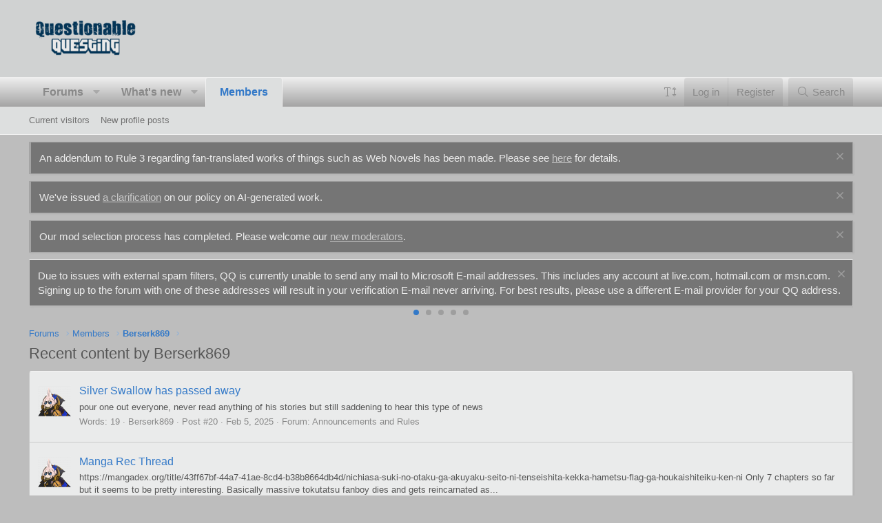

--- FILE ---
content_type: text/html; charset=utf-8
request_url: https://forum.questionablequesting.com/members/berserk869.15632/recent-content
body_size: 12405
content:
<!DOCTYPE html>
<html id="XF" lang="en-US" dir="LTR"
	data-app="public"
	data-template="member_recent_content"
	data-container-key=""
	data-content-key=""
	data-logged-in="false"
	data-cookie-prefix="xf_"
	data-csrf="1768987127,e45c449166f63fec11e6a5232e5143ae"
	class="has-no-js template-member_recent_content XenBase layout-default style-light sidebar-right   xb-toggle-default xb-sidebar-show stickyNav"
	>
<head>
	<meta charset="utf-8" />
	<meta http-equiv="X-UA-Compatible" content="IE=Edge" />
	<meta name="viewport" content="width=device-width, initial-scale=1, viewport-fit=cover">

	
	
	

	<title>Recent content by Berserk869 | Questionable Questing</title>

	<link rel="manifest" href="/webmanifest.php">
	
		<meta name="theme-color" content="#d0d2d2" />
	

	<meta name="apple-mobile-web-app-title" content="Questionable Questing">
	

	
		<meta name="robots" content="noindex" />
	

	
		
	
	
	<meta property="og:site_name" content="Questionable Questing" />


	
	
		
	
	
	<meta property="og:type" content="website" />


	
	
		
	
	
	
		<meta property="og:title" content="Recent content by Berserk869" />
		<meta property="twitter:title" content="Recent content by Berserk869" />
	


	
	
	
		
	
	
	<meta property="og:url" content="https://forum.questionablequesting.com/members/berserk869.15632/recent-content" />


	
	

	
	

	
	
	

	


	<link rel="preload" href="/styles/fonts/fa/fa-light-300.woff2?_v=5.15.3" as="font" type="font/woff2" crossorigin="anonymous" />


	<link rel="preload" href="/styles/fonts/fa/fa-solid-900.woff2?_v=5.15.3" as="font" type="font/woff2" crossorigin="anonymous" />


<link rel="preload" href="/styles/fonts/fa/fa-brands-400.woff2?_v=5.15.3" as="font" type="font/woff2" crossorigin="anonymous" />

	<link rel="stylesheet" href="/css.php?css=public%3Anormalize.css%2Cpublic%3Afa.css%2Cpublic%3Acore.less%2Cpublic%3Aapp.less&amp;s=35&amp;l=1&amp;d=1768008612&amp;k=234a72368c8ea2e4669bffee86ea6b43ce8cfa78" />

	<link rel="stylesheet" href="/css.php?css=public%3Alightslider.less%2Cpublic%3Anotices.less%2Cpublic%3Asearch_results.less%2Cpublic%3AsvESE_autocomplete.less%2Cpublic%3Axb.less%2Cpublic%3Aextra.less&amp;s=35&amp;l=1&amp;d=1768008612&amp;k=b676c7a06721119231a3367d77a60468f3e8ec31" />

	
		<script src="/js/xf/preamble.min.js?_v=b4dacab2"></script>
	

	
		<script src="/js/sv/fontresizer/preamble.min.js?_v=b4dacab2"></script>
	


	
	
	
</head>
<body data-template="member_recent_content">

<div class="p-pageWrapper" id="top">

<div class="p-pageWrapper--helper"></div>



<div class="xb-page-wrapper xb-canvas-menuActive">
	
	
	<div class="xb-page-wrapper--helper"></div>
	
	


<header class="p-header" id="header">
	<div class="p-header-inner">
		<div class="p-header-content">

			<div class="p-header-logo p-header-logo--image">
				<a href="/">
						
					<img src="/styles/dark_responsive_green/xenforo/qq-blue-small.png" srcset="" alt="Questionable Questing"
						width="" height="" />
					
				</a>
			</div>

			
			
			
			
		</div>
	</div>
</header>

		

<div class="xb-content-wrapper">
	<div class="navigation-helper"></div>





	<div class="p-navSticky p-navSticky--primary" data-xf-init="sticky-header">
		
	<div class="p-nav--wrapper">
	<nav class="p-nav">
		<div class="p-nav-inner">
			<button type="button" class="button--plain p-nav-menuTrigger button" data-xf-click="off-canvas" data-menu=".js-headerOffCanvasMenu" tabindex="0" aria-label="Menu"><span class="button-text">
				<i aria-hidden="true"></i>
			</span></button>

			<div class="p-nav-smallLogo">
				<a href="/">
							
					<img src="/styles/dark_responsive_green/xenforo/qq-blue-small.png" srcset="" alt="Questionable Questing"
						width="" height="" />
					
					
				</a>
			</div>

			<div class="p-nav-scroller hScroller" data-xf-init="h-scroller" data-auto-scroll=".p-navEl.is-selected">
				<div class="hScroller-scroll">
					<ul class="p-nav-list js-offCanvasNavSource">
					
						<li class="navforums">
							
	<div class="p-navEl " data-has-children="true">
		

			
	
	<a href="/"
		class="p-navEl-link p-navEl-link--splitMenu "
		
		data-nav-id="forums">Forums</a>


			<a data-xf-key=""
				data-xf-click="menu"
				data-menu-pos-ref="< .p-navEl"
				class="p-navEl-splitTrigger"
				role="button"
				tabindex="0"
				aria-label="Toggle expanded"
				aria-expanded="false"
				aria-haspopup="true"></a>

		
		
			<div class="menu menu--structural" data-menu="menu" aria-hidden="true">
				<div class="menu-content">
					
						
	
	
	<a href="/whats-new/posts/"
		class="menu-linkRow u-indentDepth0 js-offCanvasCopy "
		
		data-nav-id="newPosts">New posts</a>

	

					
						
	
	
	<a href="/whats-new/threadmarks/"
		class="menu-linkRow u-indentDepth0 js-offCanvasCopy "
		 rel="nofollow"
		data-nav-id="newThreadmarks">New threadmarks</a>

	

					
				</div>
			</div>
		
	</div>

						</li>
					
						<li class="navwhatsNew">
							
	<div class="p-navEl " data-has-children="true">
		

			
	
	<a href="/whats-new/"
		class="p-navEl-link p-navEl-link--splitMenu "
		
		data-nav-id="whatsNew">What's new</a>


			<a data-xf-key=""
				data-xf-click="menu"
				data-menu-pos-ref="< .p-navEl"
				class="p-navEl-splitTrigger"
				role="button"
				tabindex="0"
				aria-label="Toggle expanded"
				aria-expanded="false"
				aria-haspopup="true"></a>

		
		
			<div class="menu menu--structural" data-menu="menu" aria-hidden="true">
				<div class="menu-content">
					
						
	
	
	<a href="/whats-new/posts/"
		class="menu-linkRow u-indentDepth0 js-offCanvasCopy "
		 rel="nofollow"
		data-nav-id="whatsNewPosts">New posts</a>

	

					
						
	
	
	<a href="/whats-new/profile-posts/"
		class="menu-linkRow u-indentDepth0 js-offCanvasCopy "
		 rel="nofollow"
		data-nav-id="whatsNewProfilePosts">New profile posts</a>

	

					
						
	
	
	<a href="/whats-new/threadmarks/"
		class="menu-linkRow u-indentDepth0 js-offCanvasCopy "
		 rel="nofollow"
		data-nav-id="whatsNewThreadmarks">New threadmarks</a>

	

					
						
	
	
	<a href="/whats-new/latest-activity"
		class="menu-linkRow u-indentDepth0 js-offCanvasCopy "
		 rel="nofollow"
		data-nav-id="latestActivity">Latest activity</a>

	

					
				</div>
			</div>
		
	</div>

						</li>
					
						<li class="navmembers">
							
	<div class="p-navEl is-selected" data-has-children="true">
		

			
	
	<a href="/members/"
		class="p-navEl-link p-navEl-link--splitMenu "
		
		data-nav-id="members">Members</a>


			<a data-xf-key=""
				data-xf-click="menu"
				data-menu-pos-ref="< .p-navEl"
				class="p-navEl-splitTrigger"
				role="button"
				tabindex="0"
				aria-label="Toggle expanded"
				aria-expanded="false"
				aria-haspopup="true"></a>

		
		
			<div class="menu menu--structural" data-menu="menu" aria-hidden="true">
				<div class="menu-content">
					
						
	
	
	<a href="/online/"
		class="menu-linkRow u-indentDepth0 js-offCanvasCopy "
		
		data-nav-id="currentVisitors">Current visitors</a>

	

					
						
	
	
	<a href="/whats-new/profile-posts/"
		class="menu-linkRow u-indentDepth0 js-offCanvasCopy "
		 rel="nofollow"
		data-nav-id="newProfilePosts">New profile posts</a>

	

					
				</div>
			</div>
		
	</div>

						</li>
					
					</ul>
				</div>
			</div>
			
			

			
			
			<div class="p-nav-opposite">
				

	
	<div class="p-navgroup-link p-navgroup-link--iconic p-header-font-size u-jsOnly"
		 data-button-text="Save" 
		 data-xf-click="sv-font-size-chooser-form" 
		 role="button" 
		 data-allowed-sizes="[[&quot;0.75em&quot;,&quot;12px&quot;],[&quot;0.875em&quot;,&quot;14px&quot;],[&quot;1.125em&quot;,&quot;18px&quot;],[&quot;1.25em&quot;,&quot;20px&quot;],[&quot;1.375em&quot;,&quot;22px&quot;],[&quot;1.5em&quot;,&quot;24px&quot;],[&quot;1.75em&quot;,&quot;28px&quot;],[&quot;2em&quot;,&quot;32px&quot;],[&quot;1em&quot;,&quot;16px&quot;]]"
		 data-xf-init="tooltip"
		 title="Change font size…"
		 aria-label="Change font size…"
		 aria-expanded="false"
		 aria-haspopup="true">
		<i class="fa--xf fal fa-text-height" aria-hidden="true"></i>
	</div>

	<script class="js-extraPhrases" type="application/json">
		{
			"default": "Default",
			"settings": "Settings",
			"font_size": "Font size"
		}
	</script>



<div class="p-navgroup p-account p-navgroup--guest">
					
						<a href="/login/" class="p-navgroup-link p-navgroup-link--textual p-navgroup-link--logIn"
							>
							<span class="p-navgroup-linkText">Log in</span>
						</a>
						
							<a href="/login/register" class="p-navgroup-link p-navgroup-link--textual p-navgroup-link--register"
								>
								<span class="p-navgroup-linkText">Register</span>
							</a>
						
					
					
					
				</div>

				<div class="p-navgroup p-discovery">
					<a href="/whats-new/"
						class="p-navgroup-link p-navgroup-link--iconic p-navgroup-link--whatsnew"
						aria-label="What&#039;s new"
						title="What&#039;s new">
						<i aria-hidden="true"></i>
						<span class="p-navgroup-linkText">What's new</span>
					</a>

					
						<a href="/search/"
							class="p-navgroup-link p-navgroup-link--iconic p-navgroup-link--search"
							data-xf-click="menu"
							data-xf-key=""
							aria-label="Search"
							aria-expanded="false"
							aria-haspopup="true"
							title="Search">
							<i aria-hidden="true"></i>
							<span class="p-navgroup-linkText">Search</span>
						</a>
						<div class="menu menu--structural menu--wide" data-menu="menu" aria-hidden="true">
							<form action="/search/search" method="post"
								class="menu-content"
								data-xf-init="quick-search">

								<h3 class="menu-header">Search</h3>
								
								<div class="menu-row">
									
										<input type="text" class="input" data-xf-init="ese-autocomplete" name="keywords" data-acurl="/search/search?autocomplete=1" data-autocomplete-filter="[&quot;post&quot;]" placeholder="Search…" aria-label="Search" data-menu-autofocus="true" />
									
								</div>


	
		<div class="menu-row">
			
				
	
		
		

		
			<label class="iconic"><input type="checkbox"  name="c[container_only]" value="1" /><i aria-hidden="true"></i><span class="iconic-label">Search titles and first posts only</span></label>

		
	

			
		</div>
	

								
								<div class="menu-row">
									<label class="iconic"><input type="checkbox"  name="c[title_only]" value="1" /><i aria-hidden="true"></i><span class="iconic-label">Search titles only

												
													<span tabindex="0" role="button"
														data-xf-init="tooltip" data-trigger="hover focus click" title="Tags will also be searched in content where tags are supported">

														<i class="fa--xf far fa-question-circle u-muted u-smaller" aria-hidden="true"></i>
													</span></span></label>

								</div>
								
								<div class="menu-row">
									<div class="inputGroup">
										<span class="inputGroup-text" id="ctrl_search_menu_by_member">By:</span>
										<input type="text" class="input" name="c[users]" data-xf-init="auto-complete" placeholder="Member" aria-labelledby="ctrl_search_menu_by_member" />
									</div>
								</div>

<div class="menu-row">
	<div class="inputGroup">
		<span class="inputGroup-text">Words:</span>
		<input class="input" 
			   name="c[word_count][lower]" 
			   value="" 
			   placeholder="Lower bound" /> 
	</div>
</div>


								
	
	

<div class="menu-footer">
									<span class="menu-footer-controls">
										<button type="submit" class="button--primary button button--icon button--icon--search"><span class="button-text">Search</span></button>
										<a href="/search/" class="button"><span class="button-text">Advanced search…</span></a>
									</span>
								</div>

								<input type="hidden" name="_xfToken" value="1768987127,e45c449166f63fec11e6a5232e5143ae" />
							</form>
						</div>
					
				</div>
			</div>
				

		</div>
	</nav>
	</div>

	</div>
	
	
		<div class="p-sectionLinks--wrapper">
		<div class="p-sectionLinks">
			<div class="p-sectionLinks-inner">
				<div class="hScroller" data-xf-init="h-scroller">
				<div class="hScroller-scroll">
					<ul class="p-sectionLinks-list">
					
						<li>
							
	<div class="p-navEl " >
		

			
	
	<a href="/online/"
		class="p-navEl-link "
		
		data-nav-id="currentVisitors">Current visitors</a>


			

		
		
	</div>

						</li>
					
						<li>
							
	<div class="p-navEl " >
		

			
	
	<a href="/whats-new/profile-posts/"
		class="p-navEl-link "
		 rel="nofollow"
		data-nav-id="newProfilePosts">New profile posts</a>


			

		
		
	</div>

						</li>
					
					</ul>
				</div>
				</div>
			<div class="p-sectionLinks-right">
				
				
			</div>
			</div>
		</div>
		</div>
	




<div class="offCanvasMenu offCanvasMenu--nav js-headerOffCanvasMenu" data-menu="menu" aria-hidden="true" data-ocm-builder="navigation">
	<div class="offCanvasMenu-backdrop" data-menu-close="true"></div>
	<div class="offCanvasMenu-content">
		<div class="offCanvasMenu-content--inner">
		
		<div class="offCanvasMenu-header">
			Menu
			<a class="offCanvasMenu-closer" data-menu-close="true" role="button" tabindex="0" aria-label="Close"></a>
		</div>
		
			<div class="p-offCanvasRegisterLink">
				<div class="offCanvasMenu-linkHolder">
					<a href="/login/" class="offCanvasMenu-link">
						Log in
					</a>
				</div>
				<hr class="offCanvasMenu-separator" />
				
					<div class="offCanvasMenu-linkHolder">
						<a href="/login/register" class="offCanvasMenu-link">
							Register
						</a>
					</div>
					<hr class="offCanvasMenu-separator" />
				
			</div>
		
		<div class="offCanvasMenu-subHeader">Navigation</div>
		<div class="js-offCanvasNavTarget"></div>
		<div class="offCanvasMenu-installBanner js-installPromptContainer" style="display: none;" data-xf-init="install-prompt">
			<div class="offCanvasMenu-installBanner-header">Install the app</div>
			<button type="button" class="js-installPromptButton button"><span class="button-text">Install</span></button>
			<template class="js-installTemplateIOS">
				<div class="overlay-title">How to install the app on iOS</div>
				<div class="block-body">
					<div class="block-row">
						<p>
							Follow along with the video below to see how to install our site as a web app on your home screen.
						</p>
						<p style="text-align: center">
							<video src="/styles/default/xenforo/add_to_home.mp4"
								width="280" height="480" autoplay loop muted playsinline></video>
						</p>
						<p>
							<small><strong>Note:</strong> This feature may not be available in some browsers.</small>
						</p>
					</div>
				</div>
			</template>
		</div>

			<div class="offCanvasMenu-subHeader">More options</div>
					
			
			
				
					<div class="offCanvasMenu-linkHolder">
						<a href="/misc/contact" class="offCanvasMenu-link" data-menu-close="true" data-nav-id="contactUs" data-xf-click="overlay">Contact us</a>
					</div>
				
			
			<div class="offCanvasMenu-linkHolder">
				<a class="offCanvasMenu-link" data-menu-close="true" data-nav-id="closeMenu" role="button" tabindex="0" aria-label="Close">Close Menu</a>
			</div>
			
		</div>

	</div>
</div>

	
	
<div class="p-body">
	<div class="p-body-inner">
		
		<!--XF:EXTRA_OUTPUT-->

		
			
	
		
		
		

		<ul class="notices notices--block notices--isMulti js-notices"
			data-xf-init="notices"
			data-type="block"
			data-scroll-interval="6">

			
				
	<li class="notice js-notice notice--primary"
		data-notice-id="42"
		data-delay-duration="0"
		data-display-duration="0"
		data-auto-dismiss=""
		data-visibility="">

		
		<div class="notice-content">
			
				<a href="/account/dismiss-notice?notice_id=42" class="notice-dismiss js-noticeDismiss" data-xf-init="tooltip" title="Dismiss notice"></a>
			
			An addendum to Rule 3 regarding fan-translated works of things such as Web Novels has been made. Please see  <a href="https://forum.questionablequesting.com/threads/rule-3-addendum-translations-of-others-works.30698/">here</a> for details.
		</div>
	</li>

			
				
	<li class="notice js-notice notice--primary"
		data-notice-id="47"
		data-delay-duration="0"
		data-display-duration="0"
		data-auto-dismiss=""
		data-visibility="">

		
		<div class="notice-content">
			
				<a href="/account/dismiss-notice?notice_id=47" class="notice-dismiss js-noticeDismiss" data-xf-init="tooltip" title="Dismiss notice"></a>
			
			We've issued <a href="https://forum.questionablequesting.com/threads/clarification-regarding-ai-policy.33495/">a clarification</a> on our policy on AI-generated work.
		</div>
	</li>

			
				
	<li class="notice js-notice notice--primary"
		data-notice-id="49"
		data-delay-duration="0"
		data-display-duration="0"
		data-auto-dismiss=""
		data-visibility="">

		
		<div class="notice-content">
			
				<a href="/account/dismiss-notice?notice_id=49" class="notice-dismiss js-noticeDismiss" data-xf-init="tooltip" title="Dismiss notice"></a>
			
			Our mod selection process has completed. Please welcome our <a href="https://forum.questionablequesting.com/threads/moderator-applications-2025-edition.33624/post-11082041">new moderators</a>.
		</div>
	</li>

			
		</ul>
	

		

		
			
	
		
		
		
			
			
		

		<ul class="notices notices--scrolling notices--isMulti js-notices"
			data-xf-init="notices"
			data-type="scrolling"
			data-scroll-interval="6">

			
				
	<li class="notice js-notice notice--primary"
		data-notice-id="25"
		data-delay-duration="0"
		data-display-duration="0"
		data-auto-dismiss=""
		data-visibility="">

		
		<div class="notice-content">
			
				<a href="/account/dismiss-notice?notice_id=25" class="notice-dismiss js-noticeDismiss" data-xf-init="tooltip" title="Dismiss notice"></a>
			
			Due to issues with external spam filters, QQ is currently unable to send any mail to Microsoft E-mail addresses. This includes any account at live.com, hotmail.com or msn.com.

Signing up to the forum with one of these addresses will result in your verification E-mail never arriving. For best results, please use a different E-mail provider for your QQ address.
		</div>
	</li>

			
				
	<li class="notice js-notice notice--primary"
		data-notice-id="1"
		data-delay-duration="0"
		data-display-duration="0"
		data-auto-dismiss=""
		data-visibility="">

		
		<div class="notice-content">
			
				<a href="/account/dismiss-notice?notice_id=1" class="notice-dismiss js-noticeDismiss" data-xf-init="tooltip" title="Dismiss notice"></a>
			
			For prospective new members, a word of warning: don't use common names like Dennis, Simon, or Kenny if you decide to create an account. Spammers have used them all before you and gotten those names flagged in the anti-spam databases. Your account registration will be rejected because of it.
		</div>
	</li>

			
				
	<li class="notice js-notice notice--primary"
		data-notice-id="3"
		data-delay-duration="0"
		data-display-duration="0"
		data-auto-dismiss=""
		data-visibility="">

		
		<div class="notice-content">
			
				<a href="/account/dismiss-notice?notice_id=3" class="notice-dismiss js-noticeDismiss" data-xf-init="tooltip" title="Dismiss notice"></a>
			
			Since it has happened MULTIPLE times now, I want to be very clear about this. You do not get to abandon an account and create a new one. You do not get to pass an account to someone else and create a new one. If you do so anyway, you will be banned for creating sockpuppets.
		</div>
	</li>

			
				
	<li class="notice js-notice notice--primary"
		data-notice-id="9"
		data-delay-duration="0"
		data-display-duration="0"
		data-auto-dismiss=""
		data-visibility="">

		
		<div class="notice-content">
			
				<a href="/account/dismiss-notice?notice_id=9" class="notice-dismiss js-noticeDismiss" data-xf-init="tooltip" title="Dismiss notice"></a>
			
			Due to the actions of particularly persistent spammers and trolls, we will be banning disposable email addresses from today onward.
		</div>
	</li>

			
				
	<li class="notice js-notice notice--primary"
		data-notice-id="33"
		data-delay-duration="0"
		data-display-duration="0"
		data-auto-dismiss=""
		data-visibility="">

		
		<div class="notice-content">
			
				<a href="/account/dismiss-notice?notice_id=33" class="notice-dismiss js-noticeDismiss" data-xf-init="tooltip" title="Dismiss notice"></a>
			
			The rules regarding NSFW links have been updated. See <a href="https://forum.questionablequesting.com/threads/rules.1/#post-6003273">here</a> for details.
		</div>
	</li>

			
		</ul>
	

		

		 
		
		
	
		<div class="p-breadcrumbs--parent ">
		<ul class="p-breadcrumbs "
			itemscope itemtype="https://schema.org/BreadcrumbList">
		
			

			
			

			
				
				
	<li itemprop="itemListElement" itemscope itemtype="https://schema.org/ListItem">
		<a href="/" itemprop="item">
			<span itemprop="name">Forums</span>
		</a>
		<meta itemprop="position" content="1" />
	</li>

			

			
				
				
	<li itemprop="itemListElement" itemscope itemtype="https://schema.org/ListItem">
		<a href="/members/" itemprop="item">
			<span itemprop="name">Members</span>
		</a>
		<meta itemprop="position" content="2" />
	</li>

			
			
				
				
	<li itemprop="itemListElement" itemscope itemtype="https://schema.org/ListItem">
		<a href="/members/berserk869.15632/" itemprop="item">
			<span itemprop="name">Berserk869</span>
		</a>
		<meta itemprop="position" content="3" />
	</li>

			

		
		</ul>
		
		</div>
	

		


		

		
	<noscript class="js-jsWarning"><div class="blockMessage blockMessage--important blockMessage--iconic u-noJsOnly">JavaScript is disabled. For a better experience, please enable JavaScript in your browser before proceeding.</div></noscript>

		
	<div class="blockMessage blockMessage--important blockMessage--iconic js-browserWarning" style="display: none">You are using an out of date browser. It  may not display this or other websites correctly.<br />You should upgrade or use an <a href="https://www.google.com/chrome/" target="_blank" rel="noopener">alternative browser</a>.</div>


		
		 
			
		
			<div class="p-body-header">
			
				
					<div class="p-title ">
					
						
							<h1 class="p-title-value">Recent content by Berserk869</h1>
						
						
					
					</div>
				

				
			
			</div>
		
		
		

		<div class="p-body-main  ">
			
			<div class="p-body-contentCol"></div>
			

			

			<div class="p-body-content">
				
				
				
					
						
				
				<div class="p-body-pageContent">








	<div class="block">
		<div class="block-container">
			<ol class="block-body">
				
					

	


<li class="block-row block-row--separated  js-inlineModContainer" data-author="Berserk869">
	<div class="contentRow ">
		<span class="contentRow-figure">
			<a href="/members/berserk869.15632/" class="avatar avatar--s" data-user-id="15632" data-xf-init="member-tooltip">
			<img src="/data/avatars/s/15/15632.jpg?1641238056" srcset="/data/avatars/m/15/15632.jpg?1641238056 2x" alt="Berserk869" class="avatar-u15632-s" width="48" height="48" /> 
		</a>
		</span>
		<div class="contentRow-main">
			<h3 class="contentRow-title">
				<a href="/threads/silver-swallow-has-passed-away.30937/post-9775734">Silver Swallow has passed away</a>

    
        
        
    

			</h3>


			<div class="contentRow-snippet">pour one out everyone, never read anything of his stories but still saddening to hear this type of news</div>

			<div class="contentRow-minor contentRow-minor--hideLinks">
				<ul class="listInline listInline--bullet">
					

    
        
        
    

					
	<li>Words: <a class="wordcount" data-word_count="19">19</a></li>

<li><a href="/members/berserk869.15632/" class="username " dir="auto" data-user-id="15632" data-xf-init="member-tooltip">Berserk869</a></li>
					<li>Post #20</li>
					<li><time  class="u-dt" dir="auto" datetime="2025-02-05T04:24:30+0000" data-time="1738729470" data-date-string="Feb 5, 2025" data-time-string="4:24 AM" title="Feb 5, 2025 at 4:24 AM">Feb 5, 2025</time></li>
					<li>Forum: <a href="/forums/announcements-and-rules.4/">Announcements and Rules</a></li>
				</ul>
			</div>
		</div>
	</div>
</li>
				
					

	


<li class="block-row block-row--separated  js-inlineModContainer" data-author="Berserk869">
	<div class="contentRow ">
		<span class="contentRow-figure">
			<a href="/members/berserk869.15632/" class="avatar avatar--s" data-user-id="15632" data-xf-init="member-tooltip">
			<img src="/data/avatars/s/15/15632.jpg?1641238056" srcset="/data/avatars/m/15/15632.jpg?1641238056 2x" alt="Berserk869" class="avatar-u15632-s" width="48" height="48" /> 
		</a>
		</span>
		<div class="contentRow-main">
			<h3 class="contentRow-title">
				<a href="/threads/manga-rec-thread.5937/post-8078155">Manga Rec Thread</a>

    
        
        
    

			</h3>


			<div class="contentRow-snippet">https://mangadex.org/title/43ff67bf-44a7-41ae-8cd4-b38b8664db4d/nichiasa-suki-no-otaku-ga-akuyaku-seito-ni-tenseishita-kekka-hametsu-flag-ga-houkaishiteiku-ken-ni
 
Only 7 chapters so far but it seems to be pretty interesting. Basically massive tokutatsu fanboy dies and gets reincarnated as...</div>

			<div class="contentRow-minor contentRow-minor--hideLinks">
				<ul class="listInline listInline--bullet">
					

    
        
        
    

					
	<li>Words: <a class="wordcount" data-word_count="370">370</a></li>

<li><a href="/members/berserk869.15632/" class="username " dir="auto" data-user-id="15632" data-xf-init="member-tooltip">Berserk869</a></li>
					<li>Post #272</li>
					<li><time  class="u-dt" dir="auto" datetime="2024-03-03T22:54:27+0000" data-time="1709506467" data-date-string="Mar 3, 2024" data-time-string="10:54 PM" title="Mar 3, 2024 at 10:54 PM">Mar 3, 2024</time></li>
					<li>Forum: <a href="/forums/general.8/">General</a></li>
				</ul>
			</div>
		</div>
	</div>
</li>
				
					<li class="block-row block-row--separated " data-author="Berserk869">
	<div class="contentRow ">
		<span class="contentRow-figure">
			<a href="/members/berserk869.15632/" class="avatar avatar--s" data-user-id="15632" data-xf-init="member-tooltip">
			<img src="/data/avatars/s/15/15632.jpg?1641238056" srcset="/data/avatars/m/15/15632.jpg?1641238056 2x" alt="Berserk869" class="avatar-u15632-s" width="48" height="48" /> 
		</a>
		</span>
		<div class="contentRow-main">
			<h3 class="contentRow-title">
				<a href="/profile-posts/comments/101844/">https://yugipedia.com/wiki/Springans_Kitt</a>
			</h3>

			<div class="contentRow-snippet">https://yugipedia.com/wiki/Springans_Kitt</div>

			<div class="contentRow-minor contentRow-minor--hideLinks">
				<ul class="listInline listInline--bullet">
					<li><a href="/members/berserk869.15632/" class="username " dir="auto" data-user-id="15632" data-xf-init="member-tooltip">Berserk869</a></li>
					<li>Profile post comment</li>
					<li><time  class="u-dt" dir="auto" datetime="2022-01-03T19:55:56+0000" data-time="1641239756" data-date-string="Jan 3, 2022" data-time-string="7:55 PM" title="Jan 3, 2022 at 7:55 PM">Jan 3, 2022</time></li>
				</ul>
			</div>
		</div>
	</div>
</li>
				
					<li class="block-row block-row--separated " data-author="Berserk869">
	<div class="contentRow ">
		<span class="contentRow-figure">
			<a href="/members/berserk869.15632/" class="avatar avatar--s" data-user-id="15632" data-xf-init="member-tooltip">
			<img src="/data/avatars/s/15/15632.jpg?1641238056" srcset="/data/avatars/m/15/15632.jpg?1641238056 2x" alt="Berserk869" class="avatar-u15632-s" width="48" height="48" /> 
		</a>
		</span>
		<div class="contentRow-main">
			<h3 class="contentRow-title">
				<a href="/profile-posts/comments/101842/">Yugioh</a>
			</h3>

			<div class="contentRow-snippet">Yugioh</div>

			<div class="contentRow-minor contentRow-minor--hideLinks">
				<ul class="listInline listInline--bullet">
					<li><a href="/members/berserk869.15632/" class="username " dir="auto" data-user-id="15632" data-xf-init="member-tooltip">Berserk869</a></li>
					<li>Profile post comment</li>
					<li><time  class="u-dt" dir="auto" datetime="2022-01-03T19:51:44+0000" data-time="1641239504" data-date-string="Jan 3, 2022" data-time-string="7:51 PM" title="Jan 3, 2022 at 7:51 PM">Jan 3, 2022</time></li>
				</ul>
			</div>
		</div>
	</div>
</li>
				
					<li class="block-row block-row--separated " data-author="Berserk869">
	<div class="contentRow ">
		<span class="contentRow-figure">
			<a href="/members/berserk869.15632/" class="avatar avatar--s" data-user-id="15632" data-xf-init="member-tooltip">
			<img src="/data/avatars/s/15/15632.jpg?1641238056" srcset="/data/avatars/m/15/15632.jpg?1641238056 2x" alt="Berserk869" class="avatar-u15632-s" width="48" height="48" /> 
		</a>
		</span>
		<div class="contentRow-main">
			<h3 class="contentRow-title">
				<a href="/profile-posts/comments/87497/">SINoALICE</a>
			</h3>

			<div class="contentRow-snippet">SINoALICE</div>

			<div class="contentRow-minor contentRow-minor--hideLinks">
				<ul class="listInline listInline--bullet">
					<li><a href="/members/berserk869.15632/" class="username " dir="auto" data-user-id="15632" data-xf-init="member-tooltip">Berserk869</a></li>
					<li>Profile post comment</li>
					<li><time  class="u-dt" dir="auto" datetime="2020-08-22T16:06:03+0100" data-time="1598108763" data-date-string="Aug 22, 2020" data-time-string="4:06 PM" title="Aug 22, 2020 at 4:06 PM">Aug 22, 2020</time></li>
				</ul>
			</div>
		</div>
	</div>
</li>
				
					<li class="block-row block-row--separated " data-author="Berserk869">
	<div class="contentRow ">
		<span class="contentRow-figure">
			<a href="/members/berserk869.15632/" class="avatar avatar--s" data-user-id="15632" data-xf-init="member-tooltip">
			<img src="/data/avatars/s/15/15632.jpg?1641238056" srcset="/data/avatars/m/15/15632.jpg?1641238056 2x" alt="Berserk869" class="avatar-u15632-s" width="48" height="48" /> 
		</a>
		</span>
		<div class="contentRow-main">
			<h3 class="contentRow-title">
				<a href="/profile-posts/comments/81211/">Yikes, well I’m hoping if you decide to no longer continue a quest it will just be put on hiatus...</a>
			</h3>

			<div class="contentRow-snippet">Yikes, well I’m hoping if you decide to no longer continue a quest it will just be put on hiatus instead of dropped entirely.</div>

			<div class="contentRow-minor contentRow-minor--hideLinks">
				<ul class="listInline listInline--bullet">
					<li><a href="/members/berserk869.15632/" class="username " dir="auto" data-user-id="15632" data-xf-init="member-tooltip">Berserk869</a></li>
					<li>Profile post comment</li>
					<li><time  class="u-dt" dir="auto" datetime="2020-01-29T21:03:45+0000" data-time="1580331825" data-date-string="Jan 29, 2020" data-time-string="9:03 PM" title="Jan 29, 2020 at 9:03 PM">Jan 29, 2020</time></li>
				</ul>
			</div>
		</div>
	</div>
</li>
				
					<li class="block-row block-row--separated " data-author="Berserk869">
	<div class="contentRow ">
		<span class="contentRow-figure">
			<a href="/members/berserk869.15632/" class="avatar avatar--s" data-user-id="15632" data-xf-init="member-tooltip">
			<img src="/data/avatars/s/15/15632.jpg?1641238056" srcset="/data/avatars/m/15/15632.jpg?1641238056 2x" alt="Berserk869" class="avatar-u15632-s" width="48" height="48" /> 
		</a>
		</span>
		<div class="contentRow-main">
			<h3 class="contentRow-title">
				<a href="/profile-posts/comments/58828/">I just googled Luminous Avenger, found a pic that I felt worked well enough and cropped it to...</a>
			</h3>

			<div class="contentRow-snippet">I just googled Luminous Avenger, found a pic that I felt worked well enough and cropped it to get my new avatar</div>

			<div class="contentRow-minor contentRow-minor--hideLinks">
				<ul class="listInline listInline--bullet">
					<li><a href="/members/berserk869.15632/" class="username " dir="auto" data-user-id="15632" data-xf-init="member-tooltip">Berserk869</a></li>
					<li>Profile post comment</li>
					<li><time  class="u-dt" dir="auto" datetime="2018-06-16T06:20:36+0100" data-time="1529126436" data-date-string="Jun 16, 2018" data-time-string="6:20 AM" title="Jun 16, 2018 at 6:20 AM">Jun 16, 2018</time></li>
				</ul>
			</div>
		</div>
	</div>
</li>
				
					

	


<li class="block-row block-row--separated  js-inlineModContainer" data-author="Berserk869">
	<div class="contentRow ">
		<span class="contentRow-figure">
			<a href="/members/berserk869.15632/" class="avatar avatar--s" data-user-id="15632" data-xf-init="member-tooltip">
			<img src="/data/avatars/s/15/15632.jpg?1641238056" srcset="/data/avatars/m/15/15632.jpg?1641238056 2x" alt="Berserk869" class="avatar-u15632-s" width="48" height="48" /> 
		</a>
		</span>
		<div class="contentRow-main">
			<h3 class="contentRow-title">
				<a href="/threads/my-light-novel-isekai-story-is-stressful-as-expected-eiyuu-senki-friend-insert-ft-nekonekoboy.6134/post-1462635">My Light Novel Isekai Story is Stressful As Expected (Eiyuu Senki Friend Insert ft. NekoNekoBoy)</a>

    
        
        
    

			</h3>


			<div class="contentRow-snippet">There&#039;s only one man allowed to walk the path of Heaven, and your definitely no Souji Tendou.
 
PS. Saw this fic on SB and decided to follow it here with my QQ account as well. So I made the same joke here as well. Can&#039;t wait for more with how wacky this is</div>

			<div class="contentRow-minor contentRow-minor--hideLinks">
				<ul class="listInline listInline--bullet">
					

    
        
        
    

					
	<li>Words: <a class="wordcount" data-word_count="53">53</a></li>

<li><a href="/members/berserk869.15632/" class="username " dir="auto" data-user-id="15632" data-xf-init="member-tooltip">Berserk869</a></li>
					<li>Post #127</li>
					<li><time  class="u-dt" dir="auto" datetime="2017-09-16T15:56:38+0100" data-time="1505573798" data-date-string="Sep 16, 2017" data-time-string="3:56 PM" title="Sep 16, 2017 at 3:56 PM">Sep 16, 2017</time></li>
					<li>Forum: <a href="/forums/creative-writing.19/">Creative Writing</a></li>
				</ul>
			</div>
		</div>
	</div>
</li>
				
			</ol>
			
				<div class="block-footer">
					<span class="block-footer-controls">
						<a href="/search/member?user_id=15632" class="button" rel="nofollow"><span class="button-text">
							Find all content by Berserk869
						</span></a>
						<a href="/search/member?user_id=15632&amp;content=thread" class="button" rel="nofollow"><span class="button-text">
							Find all threads by Berserk869
						</span></a>
					</span>
				</div>
			
		</div>

		<div class="block-outer block-outer--after">
			<div class="block-outer-opposite">
				
			</div>
		</div>
	</div>
</div>
				
				
			</div>

			
		</div>

		
		
		
	
		<div class="p-breadcrumbs--parent p-breadcrumbs--bottom">
		<ul class="p-breadcrumbs p-breadcrumbs--bottom"
			itemscope itemtype="https://schema.org/BreadcrumbList">
		
			

			
			

			
				
				
	<li itemprop="itemListElement" itemscope itemtype="https://schema.org/ListItem">
		<a href="/" itemprop="item">
			<span itemprop="name">Forums</span>
		</a>
		<meta itemprop="position" content="1" />
	</li>

			

			
				
				
	<li itemprop="itemListElement" itemscope itemtype="https://schema.org/ListItem">
		<a href="/members/" itemprop="item">
			<span itemprop="name">Members</span>
		</a>
		<meta itemprop="position" content="2" />
	</li>

			
			
				
				
	<li itemprop="itemListElement" itemscope itemtype="https://schema.org/ListItem">
		<a href="/members/berserk869.15632/" itemprop="item">
			<span itemprop="name">Berserk869</span>
		</a>
		<meta itemprop="position" content="3" />
	</li>

			

		
		</ul>
		
		</div>
	

		
		
		
	</div>
</div>

</div> <!-- closing xb-content-wrapper -->
<footer class="p-footer" id="footer">
	<div class="p-footer--container footer-stretched">

	
	
		
	<div class="p-footer-default">
	<div class="p-footer-inner">
		<div class="p-footer-row">	
			
				<div class="p-footer-row-main">
					<ul class="p-footer-linkList">
					
						
						
							<li class="p-linkList-changeStyle"><a href="/misc/style" data-xf-click="overlay"
								data-xf-init="tooltip" title="Style: Lightened" rel="nofollow">
								Style chooser
							</a></li>
						
						
						
							<li class="p-linkList-changeWidth"><a class="pageWidthToggle  xb-toggle-default" role="button" tabindex="0" data-xf-click="toggle" data-target="html" data-active-class="xb-toggle-default" data-xf-init="toggle-storage" data-storage-type="cookie" data-storage-expiry="31556926" data-storage-key="_xb-width">
								Change width
								</a></li>
						
						
						
					
					</ul>
				</div>
			
			<div class="p-footer-row-opposite">
				<ul class="p-footer-linkList">
					
					
						
							<li><a href="/misc/contact" data-xf-click="overlay">Contact us</a></li>
						
					

					
						<li><a href="/help/terms/">Terms and rules</a></li>
					

					
						<li><a href="/help/privacy-policy/">Privacy policy</a></li>
					

					
						<li><a href="/help/">Help</a></li>
					

					

					
					<li><a href="/forums/-/index.rss" target="_blank" class="p-footer-rssLink" title="RSS"><span aria-hidden="true"><i class="fa--xf fal fa-rss" aria-hidden="true"></i><span class="u-srOnly">RSS</span></span></a></li>
					
				</ul>
			</div>
		</div>
		</div>
	</div>
	
	
	
		

		
			<div class="p-footer-copyright">
				<div class="p-footer-inner">
					<div class="p-footer-copyright--flex">
						
							
								<div class="copyright-left">
									
										<a href="https://xenforo.com" class="u-concealed" dir="ltr" target="_blank" rel="sponsored noopener">Community platform by XenForo<sup>&reg;</sup> <span class="copyright">&copy; 2010-2024 XenForo Ltd.</span></a><span class="p-pe-copyright"> Design by: <a href="https://pixelexit.com" target="_blank" rel="sponsored noopener">Pixel Exit</a></span>
										
									
								</div>
							
								
							
						
					</div>
				</div>
			</div>
		

		
	</div>
</footer>

</div> <!-- closing p-pageWrapper -->

	
</div> <!-- closing xb-pageWrapper -->
<div class="u-bottomFixer js-bottomFixTarget">
	
	
</div>

<div class="u-navButtons js-navButtons" data-trigger-type="up">
	<a href="javascript:" class="button--scroll button"><span class="button-text"><i class="fa--xf fal fa-arrow-left" aria-hidden="true"></i><span class="u-srOnly">Back</span></span></a>
</div>


	<div class="u-scrollButtons js-scrollButtons" data-trigger-type="up">
		<a href="#top" class="button--scroll button" data-xf-click="scroll-to"><span class="button-text"><i class="fa--xf fal fa-arrow-up" aria-hidden="true"></i><span class="u-srOnly">Top</span></span></a>
		
		
	</div>



	<script src="/js/vendor/jquery/jquery-3.5.1.min.js?_v=b4dacab2"></script>
	<script src="/js/vendor/vendor-compiled.js?_v=b4dacab2"></script>
	<script src="/js/xf/core-compiled.js?_v=b4dacab2"></script>
	<script src="/js/sv/ese/xf/structure.min.js?_v=b4dacab2"></script>
<script src="/js/sv/fontresizer/core.min.js?_v=b4dacab2"></script>
<script src="/js/xf/notice.min.js?_v=b4dacab2"></script>
<script src="/js/xf/carousel-compiled.js?_v=b4dacab2"></script>

	<script>
		jQuery.extend(true, XF.config, {
			// 
			userId: 0,
			enablePush: false,
			pushAppServerKey: '',
			url: {
				fullBase: 'https://forum.questionablequesting.com/',
				basePath: '/',
				css: '/css.php?css=__SENTINEL__&s=35&l=1&d=1768008612',
				keepAlive: '/login/keep-alive'
			},
			cookie: {
				path: '/',
				domain: '',
				prefix: 'xf_',
				secure: true,
				consentMode: 'disabled',
				consented: ["optional","_third_party"]
			},
			cacheKey: '6a45017652be03b84bf38e47ada74d4e',
			csrf: '1768987127,e45c449166f63fec11e6a5232e5143ae',
			js: {"\/js\/sv\/ese\/xf\/structure.min.js?_v=b4dacab2":true,"\/js\/sv\/fontresizer\/core.min.js?_v=b4dacab2":true,"\/js\/xf\/notice.min.js?_v=b4dacab2":true,"\/js\/xf\/carousel-compiled.js?_v=b4dacab2":true},
			css: {"public:lightslider.less":true,"public:notices.less":true,"public:search_results.less":true,"public:svESE_autocomplete.less":true,"public:xb.less":true,"public:extra.less":true},
			time: {
				now: 1768987127,
				today: 1768953600,
				todayDow: 3,
				tomorrow: 1769040000,
				yesterday: 1768867200,
				week: 1768435200
			},
			borderSizeFeature: '3px',
			fontAwesomeWeight: 'l',
			enableRtnProtect: true,
			
			enableFormSubmitSticky: true,
			uploadMaxFilesize: 2097152,
			allowedVideoExtensions: ["m4v","mov","mp4","mp4v","mpeg","mpg","ogv","webm"],
			allowedAudioExtensions: ["mp3","opus","ogg","wav"],
			shortcodeToEmoji: true,
			visitorCounts: {
				conversations_unread: '0',
				alerts_unviewed: '0',
				total_unread: '0',
				title_count: false,
				icon_indicator: false
			},
			jsState: {},
			publicMetadataLogoUrl: '',
			publicPushBadgeUrl: 'https://forum.questionablequesting.com/styles/default/xenforo/bell.png'
		});

		jQuery.extend(XF.phrases, {
			// 
"time.day": "{count} day",
"time.days": "{count} days",
"time.hour": "{count} hour",
"time.hours": "{count} hours",
"time.minute": "{count} minute",
"time.minutes": "{count} minutes",
"time.month": "{count} month",
"time.months": "{count} months",
"time.second": "{count} second",
"time.seconds": "{count} seconds",
"time.week": "time.week",
"time.weeks": "{count} weeks",
"time.year": "{count} year",
"time.years": "{count} years",
			svNoticeTimeReplacables_second: "{count} second",
			svNoticeTimeReplacables_seconds: "{count} seconds",
			svNoticeTimeReplacables_minute: "{count} minute",
			svNoticeTimeReplacables_minutes: "{count} minutes",
			svNoticeTimeReplacables_hour: "{count} hour",
			svNoticeTimeReplacables_hours: "{count} hours",
			svNoticeTimeReplacables_day: "{count} day",
			svNoticeTimeReplacables_days: "{count} days",
			svNoticeTimeReplacables_week: "time.week",
			svNoticeTimeReplacables_weeks: "{count} weeks",
			svNoticeTimeReplacables_month: "{count} month",
			svNoticeTimeReplacables_months: "{count} months",
			svNoticeTimeReplacables_year: "{count} year",
			svNoticeTimeReplacables_years: "{count} years",
			svNoticeTimeReplacables_date_x_at_time_y: "{date} at {time}",

			date_x_at_time_y: "{date} at {time}",
			day_x_at_time_y:  "{day} at {time}",
			yesterday_at_x:   "Yesterday at {time}",
			x_minutes_ago:    "{minutes} minutes ago",
			one_minute_ago:   "1 minute ago",
			a_moment_ago:     "A moment ago",
			today_at_x:       "Today at {time}",
			in_a_moment:      "In a moment",
			in_a_minute:      "In a minute",
			in_x_minutes:     "In {minutes} minutes",
			later_today_at_x: "Later today at {time}",
			tomorrow_at_x:    "Tomorrow at {time}",

			day0: "Sunday",
			day1: "Monday",
			day2: "Tuesday",
			day3: "Wednesday",
			day4: "Thursday",
			day5: "Friday",
			day6: "Saturday",

			dayShort0: "Sun",
			dayShort1: "Mon",
			dayShort2: "Tue",
			dayShort3: "Wed",
			dayShort4: "Thu",
			dayShort5: "Fri",
			dayShort6: "Sat",

			month0: "January",
			month1: "February",
			month2: "March",
			month3: "April",
			month4: "May",
			month5: "June",
			month6: "July",
			month7: "August",
			month8: "September",
			month9: "October",
			month10: "November",
			month11: "December",

			active_user_changed_reload_page: "The active user has changed. Reload the page for the latest version.",
			server_did_not_respond_in_time_try_again: "The server did not respond in time. Please try again.",
			oops_we_ran_into_some_problems: "Oops! We ran into some problems.",
			oops_we_ran_into_some_problems_more_details_console: "Oops! We ran into some problems. Please try again later. More error details may be in the browser console.",
			file_too_large_to_upload: "The file is too large to be uploaded.",
			uploaded_file_is_too_large_for_server_to_process: "The uploaded file is too large for the server to process.",
			files_being_uploaded_are_you_sure: "Files are still being uploaded. Are you sure you want to submit this form?",
			attach: "Attach files",
			rich_text_box: "Rich text box",
			close: "Close",
			link_copied_to_clipboard: "Link copied to clipboard.",
			text_copied_to_clipboard: "Text copied to clipboard.",
			loading: "Loading…",
			you_have_exceeded_maximum_number_of_selectable_items: "You have exceeded the maximum number of selectable items.",

			processing: "Processing",
			'processing...': "Processing…",

			showing_x_of_y_items: "Showing {count} of {total} items",
			showing_all_items: "Showing all items",
			no_items_to_display: "No items to display",

			number_button_up: "Increase",
			number_button_down: "Decrease",

			push_enable_notification_title: "Push notifications enabled successfully at Questionable Questing",
			push_enable_notification_body: "Thank you for enabling push notifications!",

			pull_down_to_refresh: "Pull down to refresh",
			release_to_refresh: "Release to refresh",
			refreshing: "Refreshing…"
		});
		(function () {
			var oldAutoFocusWithin = XF.autoFocusWithin;
			XF.autoFocusWithin = function($container, autoFocusSelector, $fallback) {
				if (autoFocusSelector !== '[autofocus], [data-toggle-autofocus]' && $container.data('loadTarget') !== '.js-alertsMenuBody') {
					oldAutoFocusWithin($container, autoFocusSelector, $fallback);
				}
			};
		})();
	</script>

	<form style="display:none" hidden="hidden">
		<input type="text" name="_xfClientLoadTime" value="" id="_xfClientLoadTime" title="_xfClientLoadTime" tabindex="-1" />
	</form>

	









<!-- XenBase Version: 2.2.14 -->


</body>
</html>














			
